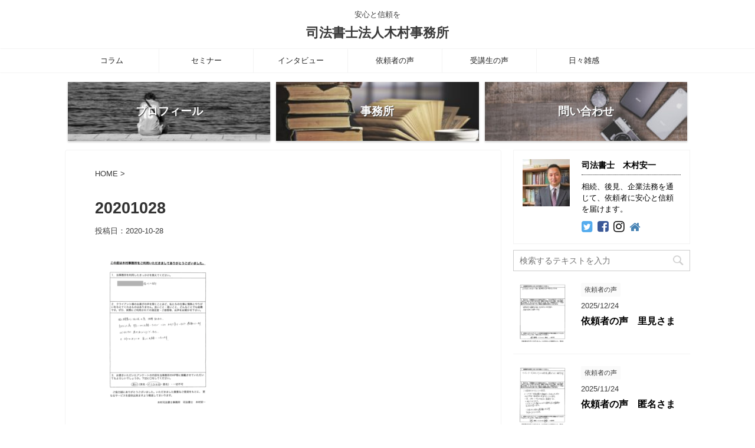

--- FILE ---
content_type: text/html; charset=UTF-8
request_url: https://yasukazukimura.com/2101/attachment/20201028/
body_size: 11521
content:
<!DOCTYPE html>
<!--[if lt IE 7]>
<html class="ie6" lang="ja"
	prefix="og: https://ogp.me/ns#" > <![endif]-->
<!--[if IE 7]>
<html class="i7" lang="ja"
	prefix="og: https://ogp.me/ns#" > <![endif]-->
<!--[if IE 8]>
<html class="ie" lang="ja"
	prefix="og: https://ogp.me/ns#" > <![endif]-->
<!--[if gt IE 8]><!-->
<html lang="ja"
	prefix="og: https://ogp.me/ns#"  class="">
	<!--<![endif]-->
	<head prefix="og: http://ogp.me/ns# fb: http://ogp.me/ns/fb# article: http://ogp.me/ns/article#">
		<meta charset="UTF-8" >
		<meta name="viewport" content="width=device-width,initial-scale=1.0,user-scalable=no,viewport-fit=cover">
		<meta name="format-detection" content="telephone=no" >
		
		
		<link rel="alternate" type="application/rss+xml" title="司法書士法人木村事務所 RSS Feed" href="https://yasukazukimura.com/feed/" />
		<link rel="pingback" href="https://yasukazukimura.com/xmlrpc.php" >
		<!--[if lt IE 9]>
		<script src="https://yasukazukimura.com/wp-content/themes/affinger5/js/html5shiv.js"></script>
		<![endif]-->
				
		<!-- All in One SEO 4.1.5.3 -->
		<meta name="robots" content="max-image-preview:large" />
		<meta property="og:locale" content="ja_JP" />
		<meta property="og:site_name" content="司法書士法人木村事務所 | 安心と信頼を" />
		<meta property="og:type" content="article" />
		<meta property="og:title" content="20201028 | 司法書士法人木村事務所" />
		<meta property="article:published_time" content="2020-10-28T04:43:58+00:00" />
		<meta property="article:modified_time" content="2020-10-28T04:43:58+00:00" />
		<meta name="twitter:card" content="summary" />
		<meta name="twitter:domain" content="yasukazukimura.com" />
		<meta name="twitter:title" content="20201028 | 司法書士法人木村事務所" />
		<meta name="google" content="nositelinkssearchbox" />
		<script type="application/ld+json" class="aioseo-schema">
			{"@context":"https:\/\/schema.org","@graph":[{"@type":"WebSite","@id":"https:\/\/yasukazukimura.com\/#website","url":"https:\/\/yasukazukimura.com\/","name":"\u53f8\u6cd5\u66f8\u58eb\u6cd5\u4eba\u6728\u6751\u4e8b\u52d9\u6240","description":"\u5b89\u5fc3\u3068\u4fe1\u983c\u3092","inLanguage":"ja","publisher":{"@id":"https:\/\/yasukazukimura.com\/#organization"}},{"@type":"Organization","@id":"https:\/\/yasukazukimura.com\/#organization","name":"\u53f8\u6cd5\u66f8\u58eb\u6cd5\u4eba\u6728\u6751\u4e8b\u52d9\u6240","url":"https:\/\/yasukazukimura.com\/"},{"@type":"BreadcrumbList","@id":"https:\/\/yasukazukimura.com\/2101\/attachment\/20201028\/#breadcrumblist","itemListElement":[{"@type":"ListItem","@id":"https:\/\/yasukazukimura.com\/#listItem","position":1,"item":{"@type":"WebPage","@id":"https:\/\/yasukazukimura.com\/","name":"\u30db\u30fc\u30e0","description":"\u5b89\u5fc3\u3068\u4fe1\u983c\u3092","url":"https:\/\/yasukazukimura.com\/"},"nextItem":"https:\/\/yasukazukimura.com\/2101\/attachment\/20201028\/#listItem"},{"@type":"ListItem","@id":"https:\/\/yasukazukimura.com\/2101\/attachment\/20201028\/#listItem","position":2,"item":{"@type":"WebPage","@id":"https:\/\/yasukazukimura.com\/2101\/attachment\/20201028\/","name":"20201028","url":"https:\/\/yasukazukimura.com\/2101\/attachment\/20201028\/"},"previousItem":"https:\/\/yasukazukimura.com\/#listItem"}]},{"@type":"Person","@id":"https:\/\/yasukazukimura.com\/author\/yasukazukimura\/#author","url":"https:\/\/yasukazukimura.com\/author\/yasukazukimura\/","name":"\u7ba1\u7406\u4eba","image":{"@type":"ImageObject","@id":"https:\/\/yasukazukimura.com\/2101\/attachment\/20201028\/#authorImage","url":"https:\/\/yasukazukimura.com\/wp-content\/uploads\/2019\/03\/20170828\u3000\u30d5\u309a\u30ed\u30d5\u30a3\u30fc\u30eb\u5199\u771f-1.jpg","width":96,"height":96,"caption":"\u7ba1\u7406\u4eba"}},{"@type":"ItemPage","@id":"https:\/\/yasukazukimura.com\/2101\/attachment\/20201028\/#itempage","url":"https:\/\/yasukazukimura.com\/2101\/attachment\/20201028\/","name":"20201028 | \u53f8\u6cd5\u66f8\u58eb\u6cd5\u4eba\u6728\u6751\u4e8b\u52d9\u6240","inLanguage":"ja","isPartOf":{"@id":"https:\/\/yasukazukimura.com\/#website"},"breadcrumb":{"@id":"https:\/\/yasukazukimura.com\/2101\/attachment\/20201028\/#breadcrumblist"},"author":"https:\/\/yasukazukimura.com\/author\/yasukazukimura\/#author","creator":"https:\/\/yasukazukimura.com\/author\/yasukazukimura\/#author","datePublished":"2020-10-28T04:43:58+00:00","dateModified":"2020-10-28T04:43:58+00:00"}]}
		</script>
		<script type="text/javascript" >
			window.ga=window.ga||function(){(ga.q=ga.q||[]).push(arguments)};ga.l=+new Date;
			ga('create', "UA-144733472-1", 'auto');
			ga('send', 'pageview');
		</script>
		<script async src="https://www.google-analytics.com/analytics.js"></script>
		<!-- All in One SEO -->

<title>20201028 | 司法書士法人木村事務所</title>
<link rel='dns-prefetch' href='//ajax.googleapis.com' />
<link rel='dns-prefetch' href='//s.w.org' />
		<script type="text/javascript">
			window._wpemojiSettings = {"baseUrl":"https:\/\/s.w.org\/images\/core\/emoji\/11.2.0\/72x72\/","ext":".png","svgUrl":"https:\/\/s.w.org\/images\/core\/emoji\/11.2.0\/svg\/","svgExt":".svg","source":{"concatemoji":"https:\/\/yasukazukimura.com\/wp-includes\/js\/wp-emoji-release.min.js?ver=5.1.1"}};
			!function(a,b,c){function d(a,b){var c=String.fromCharCode;l.clearRect(0,0,k.width,k.height),l.fillText(c.apply(this,a),0,0);var d=k.toDataURL();l.clearRect(0,0,k.width,k.height),l.fillText(c.apply(this,b),0,0);var e=k.toDataURL();return d===e}function e(a){var b;if(!l||!l.fillText)return!1;switch(l.textBaseline="top",l.font="600 32px Arial",a){case"flag":return!(b=d([55356,56826,55356,56819],[55356,56826,8203,55356,56819]))&&(b=d([55356,57332,56128,56423,56128,56418,56128,56421,56128,56430,56128,56423,56128,56447],[55356,57332,8203,56128,56423,8203,56128,56418,8203,56128,56421,8203,56128,56430,8203,56128,56423,8203,56128,56447]),!b);case"emoji":return b=d([55358,56760,9792,65039],[55358,56760,8203,9792,65039]),!b}return!1}function f(a){var c=b.createElement("script");c.src=a,c.defer=c.type="text/javascript",b.getElementsByTagName("head")[0].appendChild(c)}var g,h,i,j,k=b.createElement("canvas"),l=k.getContext&&k.getContext("2d");for(j=Array("flag","emoji"),c.supports={everything:!0,everythingExceptFlag:!0},i=0;i<j.length;i++)c.supports[j[i]]=e(j[i]),c.supports.everything=c.supports.everything&&c.supports[j[i]],"flag"!==j[i]&&(c.supports.everythingExceptFlag=c.supports.everythingExceptFlag&&c.supports[j[i]]);c.supports.everythingExceptFlag=c.supports.everythingExceptFlag&&!c.supports.flag,c.DOMReady=!1,c.readyCallback=function(){c.DOMReady=!0},c.supports.everything||(h=function(){c.readyCallback()},b.addEventListener?(b.addEventListener("DOMContentLoaded",h,!1),a.addEventListener("load",h,!1)):(a.attachEvent("onload",h),b.attachEvent("onreadystatechange",function(){"complete"===b.readyState&&c.readyCallback()})),g=c.source||{},g.concatemoji?f(g.concatemoji):g.wpemoji&&g.twemoji&&(f(g.twemoji),f(g.wpemoji)))}(window,document,window._wpemojiSettings);
		</script>
		<style type="text/css">
img.wp-smiley,
img.emoji {
	display: inline !important;
	border: none !important;
	box-shadow: none !important;
	height: 1em !important;
	width: 1em !important;
	margin: 0 .07em !important;
	vertical-align: -0.1em !important;
	background: none !important;
	padding: 0 !important;
}
</style>
	<link rel='stylesheet' id='wp-block-library-css'  href='https://yasukazukimura.com/wp-includes/css/dist/block-library/style.min.css?ver=5.1.1' type='text/css' media='all' />
<link rel='stylesheet' id='ez-icomoon-css'  href='https://yasukazukimura.com/wp-content/plugins/easy-table-of-contents/vendor/icomoon/style.min.css?ver=1.7' type='text/css' media='all' />
<link rel='stylesheet' id='ez-toc-css'  href='https://yasukazukimura.com/wp-content/plugins/easy-table-of-contents/assets/css/screen.min.css?ver=1.7' type='text/css' media='all' />
<style id='ez-toc-inline-css' type='text/css'>
div#ez-toc-container p.ez-toc-title {font-size: 120%;}div#ez-toc-container p.ez-toc-title {font-weight: 500;}div#ez-toc-container ul li {font-size: 95%;}
</style>
<link rel='stylesheet' id='normalize-css'  href='https://yasukazukimura.com/wp-content/themes/affinger5/css/normalize.css?ver=1.5.9' type='text/css' media='all' />
<link rel='stylesheet' id='font-awesome-css'  href='https://yasukazukimura.com/wp-content/themes/affinger5/css/fontawesome/css/font-awesome.min.css?ver=4.7.0' type='text/css' media='all' />
<link rel='stylesheet' id='font-awesome-animation-css'  href='https://yasukazukimura.com/wp-content/themes/affinger5/css/fontawesome/css/font-awesome-animation.min.css?ver=5.1.1' type='text/css' media='all' />
<link rel='stylesheet' id='st_svg-css'  href='https://yasukazukimura.com/wp-content/themes/affinger5/st_svg/style.css?ver=5.1.1' type='text/css' media='all' />
<link rel='stylesheet' id='slick-css'  href='https://yasukazukimura.com/wp-content/themes/affinger5/vendor/slick/slick.css?ver=1.8.0' type='text/css' media='all' />
<link rel='stylesheet' id='slick-theme-css'  href='https://yasukazukimura.com/wp-content/themes/affinger5/vendor/slick/slick-theme.css?ver=1.8.0' type='text/css' media='all' />
<link rel='stylesheet' id='fonts-googleapis-roundedmplus1c-css'  href='//fonts.googleapis.com/earlyaccess/roundedmplus1c.css?ver=5.1.1' type='text/css' media='all' />
<link rel='stylesheet' id='fonts-googleapis-notosansjp-css'  href='//fonts.googleapis.com/earlyaccess/notosansjp.css?ver=5.1.1' type='text/css' media='all' />
<link rel='stylesheet' id='fonts-googleapis-lato700-css'  href='//fonts.googleapis.com/css?family=Lato%3A700&#038;ver=5.1.1' type='text/css' media='all' />
<link rel='stylesheet' id='fonts-googleapis-montserrat-css'  href='//fonts.googleapis.com/css?family=Montserrat%3A400&#038;ver=5.1.1' type='text/css' media='all' />
<link rel='stylesheet' id='style-css'  href='https://yasukazukimura.com/wp-content/themes/affinger5/style.css?ver=5.1.1' type='text/css' media='all' />
<link rel='stylesheet' id='child-style-css'  href='https://yasukazukimura.com/wp-content/themes/affinger5-child/style.css?ver=5.1.1' type='text/css' media='all' />
<link rel='stylesheet' id='single-css'  href='https://yasukazukimura.com/wp-content/themes/affinger5/st-rankcss.php' type='text/css' media='all' />
<link rel='stylesheet' id='st-themecss-css'  href='https://yasukazukimura.com/wp-content/themes/affinger5/st-themecss-loader.php?ver=5.1.1' type='text/css' media='all' />
<script type='text/javascript' src='//ajax.googleapis.com/ajax/libs/jquery/1.11.3/jquery.min.js?ver=1.11.3'></script>
<link rel='https://api.w.org/' href='https://yasukazukimura.com/wp-json/' />
<link rel='shortlink' href='https://yasukazukimura.com/?p=2102' />
<meta name="robots" content="index, follow" />
<style type="text/css" id="custom-background-css">
body.custom-background { background-color: #ffffff; }
</style>
						<!-- OGP -->
	
						<meta name="twitter:card" content="summary_large_image">
				<meta name="twitter:site" content="@yasukazukimura">
		<meta name="twitter:title" content="20201028">
		<meta name="twitter:description" content="">
		<meta name="twitter:image" content="https://yasukazukimura.com/wp-content/uploads/2020/10/20201028-213x300.png">
		<!-- /OGP -->
		


<script>
jQuery(function(){
    jQuery('.st-btn-open').click(function(){
        jQuery(this).next('.st-slidebox').stop(true, true).slideToggle();
    });
});
</script>
	<script>
		jQuery(function(){
		jQuery('.post h2 , .h2modoki').wrapInner('<span class="st-dash-design"></span>');
		}) 
	</script>

<script>
	jQuery(function(){
		jQuery("#toc_container:not(:has(ul ul))").addClass("only-toc");
		jQuery(".st-ac-box ul:has(.cat-item)").each(function(){
			jQuery(this).addClass("st-ac-cat");
		});
	});
</script>

<script>
	jQuery(function(){
					jQuery( '.post h4:not(.st-css-no):not(.st-matome):not(.rankh4):not(#reply-title):not(.point)' ).wrap( '<div class="st-h4husen-shadow"></div>' );
			jQuery( '.h4modoki' ).wrap( '<div class="st-h4husen-shadow"></div>' );
							jQuery( '.post h5:not(.st-css-no):not(.st-matome):not(.rankh5):not(.point):not(.st-cardbox-t):not(.popular-t):not(.kanren-t):not(.popular-t)' ).wrap( '<div class="st-h5husen-shadow"></div>' );
			jQuery( '.h5modoki' ).wrap( '<div class="st-h5husen-shadow"></div>' );
			});
</script>
			</head>
	<body class="attachment attachment-template-default single single-attachment postid-2102 attachmentid-2102 attachment-png custom-background not-front-page" >
				<div id="st-ami">
				<div id="wrapper" class="">
				<div id="wrapper-in">
					<header id="st-headwide">
						<div id="headbox-bg">
							<div class="clearfix" id="headbox">
										<nav id="s-navi" class="pcnone">
			<dl class="acordion">
				<dt class="trigger">
					<p class="acordion_button"><span class="op"><i class="fa st-svg-menu_thin"></i></span></p>
		
					<!-- 追加メニュー -->
					
					<!-- 追加メニュー2 -->
					
						</dt>

				<dd class="acordion_tree">
					<div class="acordion_tree_content">

						

														<div class="menu-%e3%82%b9%e3%83%9e%e3%83%bc%e3%83%88%e3%83%95%e3%82%a9%e3%83%b3%e7%94%a8%e3%82%b9%e3%83%a9%e3%82%a4%e3%83%89%e3%83%a1%e3%83%8b%e3%83%a5%e3%83%bc-container"><ul id="menu-%e3%82%b9%e3%83%9e%e3%83%bc%e3%83%88%e3%83%95%e3%82%a9%e3%83%b3%e7%94%a8%e3%82%b9%e3%83%a9%e3%82%a4%e3%83%89%e3%83%a1%e3%83%8b%e3%83%a5%e3%83%bc" class="menu"><li id="menu-item-544" class="menu-item menu-item-type-custom menu-item-object-custom menu-item-home menu-item-544"><a href="https://yasukazukimura.com/"><span class="menu-item-label">ホーム</span></a></li>
<li id="menu-item-547" class="menu-item menu-item-type-post_type menu-item-object-page menu-item-547"><a href="https://yasukazukimura.com/profile/"><span class="menu-item-label">プロフィール</span></a></li>
<li id="menu-item-548" class="menu-item menu-item-type-post_type menu-item-object-page menu-item-548"><a href="https://yasukazukimura.com/office/"><span class="menu-item-label">事務所</span></a></li>
<li id="menu-item-545" class="menu-item menu-item-type-post_type menu-item-object-page menu-item-545"><a href="https://yasukazukimura.com/contact/"><span class="menu-item-label">お問い合わせ</span></a></li>
<li id="menu-item-1182" class="menu-item menu-item-type-taxonomy menu-item-object-category menu-item-has-children menu-item-1182"><a href="https://yasukazukimura.com/category/column/"><span class="menu-item-label">コラム</span></a>
<ul class="sub-menu">
	<li id="menu-item-2046" class="menu-item menu-item-type-taxonomy menu-item-object-category menu-item-has-children menu-item-2046"><a href="https://yasukazukimura.com/category/column/civil-legal-affairs/"><span class="menu-item-label">民事法務</span></a>
	<ul class="sub-menu">
		<li id="menu-item-916" class="menu-item menu-item-type-taxonomy menu-item-object-category menu-item-916"><a href="https://yasukazukimura.com/category/column/civil-legal-affairs/inheritance/"><span class="menu-item-label">相続</span></a></li>
		<li id="menu-item-1670" class="menu-item menu-item-type-taxonomy menu-item-object-category menu-item-1670"><a href="https://yasukazukimura.com/category/column/civil-legal-affairs/guardianship/"><span class="menu-item-label">後見</span></a></li>
	</ul>
</li>
	<li id="menu-item-2052" class="menu-item menu-item-type-taxonomy menu-item-object-category menu-item-has-children menu-item-2052"><a href="https://yasukazukimura.com/category/column/business/"><span class="menu-item-label">経営支援</span></a>
	<ul class="sub-menu">
		<li id="menu-item-1203" class="menu-item menu-item-type-taxonomy menu-item-object-category menu-item-1203"><a href="https://yasukazukimura.com/category/column/business/real-estate-business/"><span class="menu-item-label">不動産業界</span></a></li>
	</ul>
</li>
</ul>
</li>
<li id="menu-item-498" class="menu-item menu-item-type-taxonomy menu-item-object-category menu-item-498"><a href="https://yasukazukimura.com/category/event/"><span class="menu-item-label">セミナー</span></a></li>
<li id="menu-item-490" class="menu-item menu-item-type-taxonomy menu-item-object-category menu-item-490"><a href="https://yasukazukimura.com/category/interview/"><span class="menu-item-label">インタビュー</span></a></li>
<li id="menu-item-494" class="menu-item menu-item-type-taxonomy menu-item-object-category menu-item-494"><a href="https://yasukazukimura.com/category/student/"><span class="menu-item-label">受講生の声</span></a></li>
<li id="menu-item-489" class="menu-item menu-item-type-taxonomy menu-item-object-category menu-item-489"><a href="https://yasukazukimura.com/category/customer/"><span class="menu-item-label">依頼者の声</span></a></li>
<li id="menu-item-1057" class="menu-item menu-item-type-taxonomy menu-item-object-category menu-item-1057"><a href="https://yasukazukimura.com/category/diary/"><span class="menu-item-label">日々雑感</span></a></li>
</ul></div>							<div class="clear"></div>

						
					</div>
				</dd>
			</dl>
		</nav>
										<div id="header-l">
										
            
			
				<!-- キャプション -->
				                
					              		 	 <p class="descr sitenametop">
               		     	安心と信頼を               			 </p>
					                    
				                
				<!-- ロゴ又はブログ名 -->
				              		  <p class="sitename"><a href="https://yasukazukimura.com/">
                  		                      		    司法書士法人木村事務所                   		               		  </a></p>
            					<!-- ロゴ又はブログ名ここまで -->

			    
		
    									</div><!-- /#header-l -->
								<div id="header-r" class="smanone">
																		
								</div><!-- /#header-r -->
							</div><!-- /#headbox-bg -->
						</div><!-- /#headbox clearfix -->
						
						
											
	<div id="gazou-wide">
							<div id="st-menubox">
			<div id="st-menuwide">
				<nav class="smanone clearfix"><ul id="menu-%e3%83%98%e3%83%83%e3%83%80%e3%83%bc%e7%94%a8%e3%83%a1%e3%83%8b%e3%83%a5%e3%83%bc" class="menu"><li id="menu-item-1179" class="menu-item menu-item-type-taxonomy menu-item-object-category menu-item-has-children menu-item-1179"><a href="https://yasukazukimura.com/category/column/">コラム</a>
<ul class="sub-menu">
	<li id="menu-item-2044" class="menu-item menu-item-type-taxonomy menu-item-object-category menu-item-has-children menu-item-2044"><a href="https://yasukazukimura.com/category/column/civil-legal-affairs/">民事法務</a>
	<ul class="sub-menu">
		<li id="menu-item-914" class="menu-item menu-item-type-taxonomy menu-item-object-category menu-item-914"><a href="https://yasukazukimura.com/category/column/civil-legal-affairs/inheritance/">相続</a></li>
		<li id="menu-item-1671" class="menu-item menu-item-type-taxonomy menu-item-object-category menu-item-1671"><a href="https://yasukazukimura.com/category/column/civil-legal-affairs/guardianship/">後見</a></li>
	</ul>
</li>
	<li id="menu-item-2047" class="menu-item menu-item-type-taxonomy menu-item-object-category menu-item-has-children menu-item-2047"><a href="https://yasukazukimura.com/category/column/business/">経営支援</a>
	<ul class="sub-menu">
		<li id="menu-item-1202" class="menu-item menu-item-type-taxonomy menu-item-object-category menu-item-1202"><a href="https://yasukazukimura.com/category/column/business/real-estate-business/">不動産業界</a></li>
	</ul>
</li>
</ul>
</li>
<li id="menu-item-14" class="menu-item menu-item-type-taxonomy menu-item-object-category menu-item-14"><a href="https://yasukazukimura.com/category/event/">セミナー</a></li>
<li id="menu-item-17" class="menu-item menu-item-type-taxonomy menu-item-object-category menu-item-17"><a href="https://yasukazukimura.com/category/interview/">インタビュー</a></li>
<li id="menu-item-16" class="menu-item menu-item-type-taxonomy menu-item-object-category menu-item-16"><a href="https://yasukazukimura.com/category/customer/">依頼者の声</a></li>
<li id="menu-item-19" class="menu-item menu-item-type-taxonomy menu-item-object-category menu-item-19"><a href="https://yasukazukimura.com/category/student/">受講生の声</a></li>
<li id="menu-item-1056" class="menu-item menu-item-type-taxonomy menu-item-object-category menu-item-1056"><a href="https://yasukazukimura.com/category/diary/">日々雑感</a></li>
</ul></nav>			</div>
		</div>
			
		
			</div>
					
					
					</header>

					
	
	<ul id="st-header-cardlink" class="st-cardlink-column-d st-cardlink-column-3">
					
							
				<li class="st-cardlink-card has-bg has-link"
				    style="background-image: url(https://yasukazukimura.com/wp-content/uploads/2019/03/mns0017-009-1-300x200.jpg);">
											<a class="st-cardlink-card-link" href="https://yasukazukimura.com/profile/">
							<div class="st-cardlink-card-text">プロフィール</div>
						</a>
									</li>
			
					
							
				<li class="st-cardlink-card has-bg has-link"
				    style="background-image: url(https://yasukazukimura.com/wp-content/uploads/2019/03/c2cd16d0a7f926968200d5d809ec9f9e_s-300x200.jpg);">
											<a class="st-cardlink-card-link" href="https://yasukazukimura.com/office/">
							<div class="st-cardlink-card-text">事務所</div>
						</a>
									</li>
			
					
							
				<li class="st-cardlink-card has-bg has-link"
				    style="background-image: url(https://yasukazukimura.com/wp-content/uploads/2019/03/iphone8IMGL7743_TP_V-1-300x200.jpg);">
											<a class="st-cardlink-card-link" href="https://yasukazukimura.com/contact/">
							<div class="st-cardlink-card-text">問い合わせ</div>
						</a>
									</li>
			
			</ul>

					<div id="content-w">

					
					
<div id="content" class="clearfix">
	<div id="contentInner">

		<main>
			<article>
				<div id="post-2102" class="st-post post-2102 attachment type-attachment status-inherit hentry">

			
									

					<!--ぱんくず -->
					<div id="breadcrumb">
					<ol itemscope itemtype="http://schema.org/BreadcrumbList">
							 <li itemprop="itemListElement" itemscope
      itemtype="http://schema.org/ListItem"><a href="https://yasukazukimura.com" itemprop="item"><span itemprop="name">HOME</span></a> > <meta itemprop="position" content="1" /></li>
											</ol>
					</div>
					<!--/ ぱんくず -->

					<!--ループ開始 -->
										
										<p class="st-catgroup">
										</p>
									

					<h1 class="entry-title">20201028</h1>

					<div class="blogbox ">
						<p><span class="kdate">
															投稿日：<time class="updated" datetime="2020-10-28T13:43:58+0900">2020-10-28</time>
													</span></p>
					</div>

					
					<div class="mainbox">
						<div id="nocopy" ><!-- コピー禁止エリアここから -->
																										
							<div class="entry-content">
								<p class="attachment"><a href='https://yasukazukimura.com/wp-content/uploads/2020/10/20201028.png'><img width="213" height="300" src="https://yasukazukimura.com/wp-content/uploads/2020/10/20201028-213x300.png" class="attachment-medium size-medium" alt="" srcset="https://yasukazukimura.com/wp-content/uploads/2020/10/20201028-213x300.png 213w, https://yasukazukimura.com/wp-content/uploads/2020/10/20201028.png 567w" sizes="(max-width: 213px) 100vw, 213px" /></a></p>
							</div>
						</div><!-- コピー禁止エリアここまで -->

												
					<div class="adbox">
				
							        
	
									<div style="padding-top:10px;">
						
							        
	
					</div>
							</div>
		
        
	

													<div id="text-2" class="st-widgets-box post-widgets-bottom widget_text"><p class="st-widgets-title">免責事項</p>			<div class="textwidget"><p>当サイトは、細心の注意を払い編集しておりますが、情報の正確性、有用性、確実性について、一切の保証を与えるものではありません。当サイトの掲載情報を独自の判断により利用されたことによって、万一、ご利用者の方に何らかの損害が生じたとしても、当事務所は一切の責任を負いません。当サイトの内容は、予告なしに変更されることがあります。当サイトの内容、テキスト、画像等の無断転載・無断使用を固く禁じます。まとめサイト等への引用も厳禁いたします。</p>
</div>
		</div>						
					</div><!-- .mainboxここまで -->

												
	<div class="sns ">
	<ul class="clearfix">
		<!--ツイートボタン-->
		<li class="twitter"> 
		<a rel="nofollow" onclick="window.open('//twitter.com/intent/tweet?url=https%3A%2F%2Fyasukazukimura.com%2F2101%2Fattachment%2F20201028%2F&hashtags=司法書士,相続&text=20201028&via=yasukazukimura&tw_p=tweetbutton', '', 'width=500,height=450'); return false;"><i class="fa fa-twitter"></i><span class="snstext " >Twitter</span></a>
		</li>

		<!--シェアボタン-->      
		<li class="facebook">
		<a href="//www.facebook.com/sharer.php?src=bm&u=https%3A%2F%2Fyasukazukimura.com%2F2101%2Fattachment%2F20201028%2F&t=20201028" target="_blank" rel="nofollow"><i class="fa fa-facebook"></i><span class="snstext " >Share</span>
		</a>
		</li>

		<!--Google+1ボタン-->
		<li class="googleplus">
		<a href="//plus.google.com/share?url=https%3A%2F%2Fyasukazukimura.com%2F2101%2Fattachment%2F20201028%2F" target="_blank" rel="nofollow"><i class="fa fa-google-plus"></i><span class="snstext " >Google+</span></a>
		</li>

		<!--ポケットボタン-->      
		<li class="pocket">
		<a rel="nofollow" onclick="window.open('//getpocket.com/edit?url=https%3A%2F%2Fyasukazukimura.com%2F2101%2Fattachment%2F20201028%2F&title=20201028', '', 'width=500,height=350'); return false;"><i class="fa fa-get-pocket"></i><span class="snstext " >Pocket</span></a></li>

		<!--はてブボタン-->  
		<li class="hatebu">       
			<a href="//b.hatena.ne.jp/entry/https://yasukazukimura.com/2101/attachment/20201028/" class="hatena-bookmark-button" data-hatena-bookmark-layout="simple" title="20201028" rel="nofollow"><i class="fa st-svg-hateb"></i><span class="snstext " >Hatena</span>
			</a><script type="text/javascript" src="//b.st-hatena.com/js/bookmark_button.js" charset="utf-8" async="async"></script>

		</li>

		<!--LINEボタン-->   
		<li class="line">
		<a href="//line.me/R/msg/text/?20201028%0Ahttps%3A%2F%2Fyasukazukimura.com%2F2101%2Fattachment%2F20201028%2F" target="_blank" rel="nofollow"><i class="fa fa-comment" aria-hidden="true"></i><span class="snstext" >LINE</span></a>
		</li>     
	</ul>

	</div> 

													
													<p class="tagst">
								<i class="fa fa-folder-open-o" aria-hidden="true"></i>-<br/>
															</p>
						
					<aside>

						<p class="author" style="display:none;"><a href="https://yasukazukimura.com/author/yasukazukimura/" title="管理人" class="vcard author"><span class="fn">author</span></a></p>
												<!--ループ終了-->
																									<!--関連記事-->
						
			<h4 class="point"><span class="point-in">関連記事</span></h4>
<div class="kanren ">
										<dl class="clearfix">
				<dt><a href="https://yasukazukimura.com/2444/">
													<img width="150" height="150" src="https://yasukazukimura.com/wp-content/uploads/2021/07/20210729-150x150.png" class="attachment-st_thumb150 size-st_thumb150 wp-post-image" alt="" srcset="https://yasukazukimura.com/wp-content/uploads/2021/07/20210729-150x150.png 150w, https://yasukazukimura.com/wp-content/uploads/2021/07/20210729-100x100.png 100w, https://yasukazukimura.com/wp-content/uploads/2021/07/20210729-300x300.png 300w, https://yasukazukimura.com/wp-content/uploads/2021/07/20210729-400x400.png 400w, https://yasukazukimura.com/wp-content/uploads/2021/07/20210729-60x60.png 60w" sizes="(max-width: 150px) 100vw, 150px" />											</a></dt>
				<dd>
					
		<p class="st-catgroup itiran-category">
		<a href="https://yasukazukimura.com/category/customer/" title="View all posts in 依頼者の声" rel="category tag"><span class="catname st-catid8">依頼者の声</span></a>		</p>

					<h5 class="kanren-t">
						<a href="https://yasukazukimura.com/2444/">
							お客様の声　匿名さま						</a></h5>

						<div class="st-excerpt smanone">
		<p>お世話になっている税理士の先生からご紹介いただきました。 会社の法人登記に関する複雑な案件のご相談、申請手続きをお願いしましたところ、法務局とのご調整も含め、とても丁寧に誠実なご対応をいただき、本当に ... </p>
	</div>

				</dd>
			</dl>
								<dl class="clearfix">
				<dt><a href="https://yasukazukimura.com/445/">
																			<img src="https://yasukazukimura.com/wp-content/themes/affinger5/images/no-img.png" alt="no image" title="no image" width="100" height="100" />
																	</a></dt>
				<dd>
					
		<p class="st-catgroup itiran-category">
		<a href="https://yasukazukimura.com/category/%e6%9c%aa%e5%88%86%e9%a1%9e/" title="View all posts in 未分類" rel="category tag"><span class="catname st-catid1">未分類</span></a>		</p>

					<h5 class="kanren-t">
						<a href="https://yasukazukimura.com/445/">
							おおさか後見ワークショップα（特定非営利活動法人権利擁護たかつき）						</a></h5>

						<div class="st-excerpt smanone">
		<p>権利擁護たかつきさん主催のワークショップαに参加させて頂きました。。今回は知的障がい者についての成年後見の事例ついて検討しました。２つの事例につき検討しましたが、その中でより興味を引かれた事例は、本人 ... </p>
	</div>

				</dd>
			</dl>
								<dl class="clearfix">
				<dt><a href="https://yasukazukimura.com/2556/">
													<img width="150" height="150" src="https://yasukazukimura.com/wp-content/uploads/2022/09/20220901a-150x150.png" class="attachment-st_thumb150 size-st_thumb150 wp-post-image" alt="" srcset="https://yasukazukimura.com/wp-content/uploads/2022/09/20220901a-150x150.png 150w, https://yasukazukimura.com/wp-content/uploads/2022/09/20220901a-100x100.png 100w, https://yasukazukimura.com/wp-content/uploads/2022/09/20220901a-300x300.png 300w, https://yasukazukimura.com/wp-content/uploads/2022/09/20220901a-400x400.png 400w, https://yasukazukimura.com/wp-content/uploads/2022/09/20220901a-60x60.png 60w" sizes="(max-width: 150px) 100vw, 150px" />											</a></dt>
				<dd>
					
		<p class="st-catgroup itiran-category">
		<a href="https://yasukazukimura.com/category/customer/" title="View all posts in 依頼者の声" rel="category tag"><span class="catname st-catid8">依頼者の声</span></a>		</p>

					<h5 class="kanren-t">
						<a href="https://yasukazukimura.com/2556/">
							お客さまの声　Ｔさま						</a></h5>

						<div class="st-excerpt smanone">
		<p>〇〇本社、〇〇さんからの紹介でZoom面談にて決定させていただきました。 今春の〇〇株式会社を定年退職し、新たに他分野への企業設立で様々な行政への手続が全く初めてで不安な中、1回目のZoom面談でわか ... </p>
	</div>

				</dd>
			</dl>
								<dl class="clearfix">
				<dt><a href="https://yasukazukimura.com/1971/">
													<img width="150" height="150" src="https://yasukazukimura.com/wp-content/uploads/2020/10/20200821-150x150.jpg" class="attachment-st_thumb150 size-st_thumb150 wp-post-image" alt="" srcset="https://yasukazukimura.com/wp-content/uploads/2020/10/20200821-150x150.jpg 150w, https://yasukazukimura.com/wp-content/uploads/2020/10/20200821-100x100.jpg 100w, https://yasukazukimura.com/wp-content/uploads/2020/10/20200821-300x300.jpg 300w, https://yasukazukimura.com/wp-content/uploads/2020/10/20200821-400x400.jpg 400w, https://yasukazukimura.com/wp-content/uploads/2020/10/20200821-60x60.jpg 60w" sizes="(max-width: 150px) 100vw, 150px" />											</a></dt>
				<dd>
					
		<p class="st-catgroup itiran-category">
		<a href="https://yasukazukimura.com/category/event/" title="View all posts in セミナー" rel="category tag"><span class="catname st-catid4">セミナー</span></a>		</p>

					<h5 class="kanren-t">
						<a href="https://yasukazukimura.com/1971/">
							相続手続き、デジタル遺産の問題点（合同会社みのおパラダイス）						</a></h5>

						<div class="st-excerpt smanone">
		<p>合同会社みのおパラダイス主催のセミナーで、みのおサンプラザにて「相続手続き、デジタル遺産の問題点」というテーマでお話させていただきました。 財産的な側面の強いものを「デジタル遺産」、プライバシー的な側 ... </p>
	</div>

				</dd>
			</dl>
								<dl class="clearfix">
				<dt><a href="https://yasukazukimura.com/635/">
													<img width="150" height="150" src="https://yasukazukimura.com/wp-content/uploads/2019/06/20160425-150x150.jpg" class="attachment-st_thumb150 size-st_thumb150 wp-post-image" alt="" srcset="https://yasukazukimura.com/wp-content/uploads/2019/06/20160425-150x150.jpg 150w, https://yasukazukimura.com/wp-content/uploads/2019/06/20160425-100x100.jpg 100w, https://yasukazukimura.com/wp-content/uploads/2019/06/20160425-300x300.jpg 300w, https://yasukazukimura.com/wp-content/uploads/2019/06/20160425-400x400.jpg 400w, https://yasukazukimura.com/wp-content/uploads/2019/06/20160425-60x60.jpg 60w" sizes="(max-width: 150px) 100vw, 150px" />											</a></dt>
				<dd>
					
		<p class="st-catgroup itiran-category">
		<a href="https://yasukazukimura.com/category/customer/" title="View all posts in 依頼者の声" rel="category tag"><span class="catname st-catid8">依頼者の声</span></a>		</p>

					<h5 class="kanren-t">
						<a href="https://yasukazukimura.com/635/">
							東京都　匿名様						</a></h5>

						<div class="st-excerpt smanone">
		<p>手続き上、父に指定されたため。 仕事終わりにタイミング良く電話を受けたためやり取りしやすかった。 今回の案件上難しかったが、直接会ってお話出来なかったのが残念。</p>
	</div>

				</dd>
			</dl>
				</div>
						<!--ページナビ-->
						<div class="p-navi clearfix">
							<dl>
																							</dl>
						</div>
					</aside>

				</div>
				<!--/post-->
			</article>
		</main>
	</div>
	<!-- /#contentInner -->
	<div id="side">
	<aside>

					<div class="side-topad">
				<div id="authorst_widget-1" class="ad widget_authorst_widget"><div class="st-author-box st-author-master">	<div id="st-tab-box" class="clearfix">
		<div class="active">
			<dl>
			<dt>
				<img src="https://yasukazukimura.com/wp-content/uploads/2019/03/20170828　プロフィール写真-1-100x100.jpg" width="80" height="80" alt="管理人" class="avatar avatar-80 wp-user-avatar wp-user-avatar-80 alignnone photo" />			</dt>
			<dd>
				<p class="st-author-nickname">司法書士　木村安一</p>
				<p class="st-author-description">相続、後見、企業法務を通じて、依頼者に安心と信頼を届けます。</p>
				<p class="st-author-sns">
											<a rel="nofollow" class="st-author-twitter" href="https://twitter.com/yasukazukimura"><i class="fa fa-twitter-square" aria-hidden="true"></i></a>
																<a rel="nofollow" class="st-author-facebook" href="https://www.facebook.com/yasukazu.kimura"><i class="fa fa-facebook-square" aria-hidden="true"></i></a>
																<a rel="nofollow" class="st-author-instagram" href="https://www.instagram.com/yasukazukimura/"><i class="fa fa-instagram" aria-hidden="true"></i></a>
																<a rel="nofollow" class="st-author-homepage" href="https://yasukazukimura.com/"><i class="fa fa-home" aria-hidden="true"></i></a>
									</p>
			</dd>
			</dl>
		</div>
	</div></div></div><div id="search-3" class="ad widget_search"><div id="search">
	<form method="get" id="searchform" action="https://yasukazukimura.com/">
		<label class="hidden" for="s">
					</label>
		<input type="text" placeholder="検索するテキストを入力" value="" name="s" id="s" />
		<input type="image" src="https://yasukazukimura.com/wp-content/themes/affinger5/images/search.png" alt="検索" id="searchsubmit" />
	</form>
</div>
<!-- /stinger --> </div>			</div>
		
					<div class="kanren ">
										<dl class="clearfix">
				<dt><a href="https://yasukazukimura.com/3164/">
													<img width="150" height="150" src="https://yasukazukimura.com/wp-content/uploads/2025/12/20251215-150x150.png" class="attachment-st_thumb150 size-st_thumb150 wp-post-image" alt="" srcset="https://yasukazukimura.com/wp-content/uploads/2025/12/20251215-150x150.png 150w, https://yasukazukimura.com/wp-content/uploads/2025/12/20251215-100x100.png 100w, https://yasukazukimura.com/wp-content/uploads/2025/12/20251215-300x300.png 300w, https://yasukazukimura.com/wp-content/uploads/2025/12/20251215-400x400.png 400w, https://yasukazukimura.com/wp-content/uploads/2025/12/20251215-60x60.png 60w" sizes="(max-width: 150px) 100vw, 150px" />											</a></dt>
				<dd>
					
		<p class="st-catgroup itiran-category">
		<a href="https://yasukazukimura.com/category/customer/" title="View all posts in 依頼者の声" rel="category tag"><span class="catname st-catid8">依頼者の声</span></a>		</p>

						<div class="blog_info">
					<p>2025/12/24</p>
			</div>
					<h5 class="kanren-t"><a href="https://yasukazukimura.com/3164/">依頼者の声　里見さま</a></h5>

			
				</dd>
			</dl>
								<dl class="clearfix">
				<dt><a href="https://yasukazukimura.com/3168/">
													<img width="150" height="150" src="https://yasukazukimura.com/wp-content/uploads/2025/12/20251115-150x150.png" class="attachment-st_thumb150 size-st_thumb150 wp-post-image" alt="" srcset="https://yasukazukimura.com/wp-content/uploads/2025/12/20251115-150x150.png 150w, https://yasukazukimura.com/wp-content/uploads/2025/12/20251115-100x100.png 100w, https://yasukazukimura.com/wp-content/uploads/2025/12/20251115-300x300.png 300w, https://yasukazukimura.com/wp-content/uploads/2025/12/20251115-400x400.png 400w, https://yasukazukimura.com/wp-content/uploads/2025/12/20251115-60x60.png 60w" sizes="(max-width: 150px) 100vw, 150px" />											</a></dt>
				<dd>
					
		<p class="st-catgroup itiran-category">
		<a href="https://yasukazukimura.com/category/customer/" title="View all posts in 依頼者の声" rel="category tag"><span class="catname st-catid8">依頼者の声</span></a>		</p>

						<div class="blog_info">
					<p>2025/11/24</p>
			</div>
					<h5 class="kanren-t"><a href="https://yasukazukimura.com/3168/">依頼者の声　匿名さま</a></h5>

			
				</dd>
			</dl>
								<dl class="clearfix">
				<dt><a href="https://yasukazukimura.com/3158/">
													<img width="150" height="150" src="https://yasukazukimura.com/wp-content/uploads/2025/10/20251011100228-150x150.png" class="attachment-st_thumb150 size-st_thumb150 wp-post-image" alt="" srcset="https://yasukazukimura.com/wp-content/uploads/2025/10/20251011100228-150x150.png 150w, https://yasukazukimura.com/wp-content/uploads/2025/10/20251011100228-100x100.png 100w, https://yasukazukimura.com/wp-content/uploads/2025/10/20251011100228-300x300.png 300w, https://yasukazukimura.com/wp-content/uploads/2025/10/20251011100228-400x400.png 400w, https://yasukazukimura.com/wp-content/uploads/2025/10/20251011100228-60x60.png 60w" sizes="(max-width: 150px) 100vw, 150px" />											</a></dt>
				<dd>
					
		<p class="st-catgroup itiran-category">
		<a href="https://yasukazukimura.com/category/customer/" title="View all posts in 依頼者の声" rel="category tag"><span class="catname st-catid8">依頼者の声</span></a>		</p>

						<div class="blog_info">
					<p>2025/10/11</p>
			</div>
					<h5 class="kanren-t"><a href="https://yasukazukimura.com/3158/">依頼者の声　Ｎさま</a></h5>

			
				</dd>
			</dl>
								<dl class="clearfix">
				<dt><a href="https://yasukazukimura.com/3138/">
													<img width="150" height="150" src="https://yasukazukimura.com/wp-content/uploads/2025/08/20250808133200-150x150.png" class="attachment-st_thumb150 size-st_thumb150 wp-post-image" alt="" srcset="https://yasukazukimura.com/wp-content/uploads/2025/08/20250808133200-150x150.png 150w, https://yasukazukimura.com/wp-content/uploads/2025/08/20250808133200-100x100.png 100w, https://yasukazukimura.com/wp-content/uploads/2025/08/20250808133200-300x300.png 300w, https://yasukazukimura.com/wp-content/uploads/2025/08/20250808133200-400x400.png 400w, https://yasukazukimura.com/wp-content/uploads/2025/08/20250808133200-60x60.png 60w" sizes="(max-width: 150px) 100vw, 150px" />											</a></dt>
				<dd>
					
		<p class="st-catgroup itiran-category">
		<a href="https://yasukazukimura.com/category/customer/" title="View all posts in 依頼者の声" rel="category tag"><span class="catname st-catid8">依頼者の声</span></a>		</p>

						<div class="blog_info">
					<p>2025/08/08</p>
			</div>
					<h5 class="kanren-t"><a href="https://yasukazukimura.com/3138/">依頼者の声　Ｉさま</a></h5>

			
				</dd>
			</dl>
								<dl class="clearfix">
				<dt><a href="https://yasukazukimura.com/3064/">
													<img width="150" height="150" src="https://yasukazukimura.com/wp-content/uploads/2025/03/20250329070418-150x150.png" class="attachment-st_thumb150 size-st_thumb150 wp-post-image" alt="" srcset="https://yasukazukimura.com/wp-content/uploads/2025/03/20250329070418-150x150.png 150w, https://yasukazukimura.com/wp-content/uploads/2025/03/20250329070418-100x100.png 100w, https://yasukazukimura.com/wp-content/uploads/2025/03/20250329070418-300x300.png 300w, https://yasukazukimura.com/wp-content/uploads/2025/03/20250329070418-400x400.png 400w, https://yasukazukimura.com/wp-content/uploads/2025/03/20250329070418-60x60.png 60w" sizes="(max-width: 150px) 100vw, 150px" />											</a></dt>
				<dd>
					
		<p class="st-catgroup itiran-category">
		<a href="https://yasukazukimura.com/category/customer/" title="View all posts in 依頼者の声" rel="category tag"><span class="catname st-catid8">依頼者の声</span></a>		</p>

						<div class="blog_info">
					<p>2025/03/29</p>
			</div>
					<h5 class="kanren-t"><a href="https://yasukazukimura.com/3064/">依頼者の声　匿名さま</a></h5>

			
				</dd>
			</dl>
				</div>		
					<div id="mybox">
				<div id="archives-4" class="ad widget_archive"><h4 class="menu_underh2"><span>アーカイブ</span></h4>		<ul>
				<li><a href='https://yasukazukimura.com/date/2025/12/'>2025年12月</a></li>
	<li><a href='https://yasukazukimura.com/date/2025/11/'>2025年11月</a></li>
	<li><a href='https://yasukazukimura.com/date/2025/10/'>2025年10月</a></li>
	<li><a href='https://yasukazukimura.com/date/2025/08/'>2025年8月</a></li>
	<li><a href='https://yasukazukimura.com/date/2025/03/'>2025年3月</a></li>
	<li><a href='https://yasukazukimura.com/date/2025/02/'>2025年2月</a></li>
	<li><a href='https://yasukazukimura.com/date/2024/12/'>2024年12月</a></li>
	<li><a href='https://yasukazukimura.com/date/2024/11/'>2024年11月</a></li>
	<li><a href='https://yasukazukimura.com/date/2024/03/'>2024年3月</a></li>
	<li><a href='https://yasukazukimura.com/date/2024/01/'>2024年1月</a></li>
	<li><a href='https://yasukazukimura.com/date/2023/08/'>2023年8月</a></li>
	<li><a href='https://yasukazukimura.com/date/2023/07/'>2023年7月</a></li>
	<li><a href='https://yasukazukimura.com/date/2023/06/'>2023年6月</a></li>
	<li><a href='https://yasukazukimura.com/date/2023/05/'>2023年5月</a></li>
	<li><a href='https://yasukazukimura.com/date/2023/04/'>2023年4月</a></li>
	<li><a href='https://yasukazukimura.com/date/2023/03/'>2023年3月</a></li>
	<li><a href='https://yasukazukimura.com/date/2023/02/'>2023年2月</a></li>
	<li><a href='https://yasukazukimura.com/date/2023/01/'>2023年1月</a></li>
	<li><a href='https://yasukazukimura.com/date/2022/11/'>2022年11月</a></li>
	<li><a href='https://yasukazukimura.com/date/2022/10/'>2022年10月</a></li>
	<li><a href='https://yasukazukimura.com/date/2022/09/'>2022年9月</a></li>
	<li><a href='https://yasukazukimura.com/date/2022/08/'>2022年8月</a></li>
	<li><a href='https://yasukazukimura.com/date/2022/07/'>2022年7月</a></li>
	<li><a href='https://yasukazukimura.com/date/2022/06/'>2022年6月</a></li>
	<li><a href='https://yasukazukimura.com/date/2022/05/'>2022年5月</a></li>
	<li><a href='https://yasukazukimura.com/date/2022/04/'>2022年4月</a></li>
	<li><a href='https://yasukazukimura.com/date/2022/03/'>2022年3月</a></li>
	<li><a href='https://yasukazukimura.com/date/2022/02/'>2022年2月</a></li>
	<li><a href='https://yasukazukimura.com/date/2021/11/'>2021年11月</a></li>
	<li><a href='https://yasukazukimura.com/date/2021/10/'>2021年10月</a></li>
	<li><a href='https://yasukazukimura.com/date/2021/07/'>2021年7月</a></li>
	<li><a href='https://yasukazukimura.com/date/2021/06/'>2021年6月</a></li>
	<li><a href='https://yasukazukimura.com/date/2021/04/'>2021年4月</a></li>
	<li><a href='https://yasukazukimura.com/date/2021/03/'>2021年3月</a></li>
	<li><a href='https://yasukazukimura.com/date/2021/02/'>2021年2月</a></li>
	<li><a href='https://yasukazukimura.com/date/2021/01/'>2021年1月</a></li>
	<li><a href='https://yasukazukimura.com/date/2020/12/'>2020年12月</a></li>
	<li><a href='https://yasukazukimura.com/date/2020/11/'>2020年11月</a></li>
	<li><a href='https://yasukazukimura.com/date/2020/10/'>2020年10月</a></li>
	<li><a href='https://yasukazukimura.com/date/2020/09/'>2020年9月</a></li>
	<li><a href='https://yasukazukimura.com/date/2020/08/'>2020年8月</a></li>
	<li><a href='https://yasukazukimura.com/date/2020/07/'>2020年7月</a></li>
	<li><a href='https://yasukazukimura.com/date/2020/06/'>2020年6月</a></li>
	<li><a href='https://yasukazukimura.com/date/2020/05/'>2020年5月</a></li>
	<li><a href='https://yasukazukimura.com/date/2020/04/'>2020年4月</a></li>
	<li><a href='https://yasukazukimura.com/date/2020/03/'>2020年3月</a></li>
	<li><a href='https://yasukazukimura.com/date/2020/02/'>2020年2月</a></li>
	<li><a href='https://yasukazukimura.com/date/2020/01/'>2020年1月</a></li>
	<li><a href='https://yasukazukimura.com/date/2019/12/'>2019年12月</a></li>
	<li><a href='https://yasukazukimura.com/date/2019/11/'>2019年11月</a></li>
	<li><a href='https://yasukazukimura.com/date/2019/09/'>2019年9月</a></li>
	<li><a href='https://yasukazukimura.com/date/2019/08/'>2019年8月</a></li>
	<li><a href='https://yasukazukimura.com/date/2019/07/'>2019年7月</a></li>
	<li><a href='https://yasukazukimura.com/date/2019/06/'>2019年6月</a></li>
	<li><a href='https://yasukazukimura.com/date/2019/03/'>2019年3月</a></li>
	<li><a href='https://yasukazukimura.com/date/2019/01/'>2019年1月</a></li>
	<li><a href='https://yasukazukimura.com/date/2018/09/'>2018年9月</a></li>
	<li><a href='https://yasukazukimura.com/date/2018/08/'>2018年8月</a></li>
	<li><a href='https://yasukazukimura.com/date/2018/07/'>2018年7月</a></li>
	<li><a href='https://yasukazukimura.com/date/2018/06/'>2018年6月</a></li>
	<li><a href='https://yasukazukimura.com/date/2018/05/'>2018年5月</a></li>
	<li><a href='https://yasukazukimura.com/date/2018/04/'>2018年4月</a></li>
	<li><a href='https://yasukazukimura.com/date/2018/03/'>2018年3月</a></li>
	<li><a href='https://yasukazukimura.com/date/2018/02/'>2018年2月</a></li>
	<li><a href='https://yasukazukimura.com/date/2018/01/'>2018年1月</a></li>
	<li><a href='https://yasukazukimura.com/date/2017/12/'>2017年12月</a></li>
	<li><a href='https://yasukazukimura.com/date/2017/11/'>2017年11月</a></li>
	<li><a href='https://yasukazukimura.com/date/2017/10/'>2017年10月</a></li>
	<li><a href='https://yasukazukimura.com/date/2017/09/'>2017年9月</a></li>
	<li><a href='https://yasukazukimura.com/date/2017/08/'>2017年8月</a></li>
	<li><a href='https://yasukazukimura.com/date/2017/07/'>2017年7月</a></li>
	<li><a href='https://yasukazukimura.com/date/2017/06/'>2017年6月</a></li>
	<li><a href='https://yasukazukimura.com/date/2017/04/'>2017年4月</a></li>
	<li><a href='https://yasukazukimura.com/date/2017/03/'>2017年3月</a></li>
	<li><a href='https://yasukazukimura.com/date/2017/02/'>2017年2月</a></li>
	<li><a href='https://yasukazukimura.com/date/2017/01/'>2017年1月</a></li>
	<li><a href='https://yasukazukimura.com/date/2016/12/'>2016年12月</a></li>
	<li><a href='https://yasukazukimura.com/date/2016/11/'>2016年11月</a></li>
	<li><a href='https://yasukazukimura.com/date/2016/10/'>2016年10月</a></li>
	<li><a href='https://yasukazukimura.com/date/2016/09/'>2016年9月</a></li>
	<li><a href='https://yasukazukimura.com/date/2016/08/'>2016年8月</a></li>
	<li><a href='https://yasukazukimura.com/date/2016/07/'>2016年7月</a></li>
	<li><a href='https://yasukazukimura.com/date/2016/06/'>2016年6月</a></li>
	<li><a href='https://yasukazukimura.com/date/2016/05/'>2016年5月</a></li>
	<li><a href='https://yasukazukimura.com/date/2016/04/'>2016年4月</a></li>
	<li><a href='https://yasukazukimura.com/date/2016/03/'>2016年3月</a></li>
	<li><a href='https://yasukazukimura.com/date/2016/02/'>2016年2月</a></li>
	<li><a href='https://yasukazukimura.com/date/2016/01/'>2016年1月</a></li>
	<li><a href='https://yasukazukimura.com/date/2015/12/'>2015年12月</a></li>
	<li><a href='https://yasukazukimura.com/date/2015/11/'>2015年11月</a></li>
	<li><a href='https://yasukazukimura.com/date/2015/10/'>2015年10月</a></li>
	<li><a href='https://yasukazukimura.com/date/2015/09/'>2015年9月</a></li>
	<li><a href='https://yasukazukimura.com/date/2015/07/'>2015年7月</a></li>
	<li><a href='https://yasukazukimura.com/date/2015/05/'>2015年5月</a></li>
	<li><a href='https://yasukazukimura.com/date/2015/03/'>2015年3月</a></li>
	<li><a href='https://yasukazukimura.com/date/2015/01/'>2015年1月</a></li>
	<li><a href='https://yasukazukimura.com/date/2014/12/'>2014年12月</a></li>
	<li><a href='https://yasukazukimura.com/date/2014/11/'>2014年11月</a></li>
	<li><a href='https://yasukazukimura.com/date/2014/08/'>2014年8月</a></li>
	<li><a href='https://yasukazukimura.com/date/2014/07/'>2014年7月</a></li>
	<li><a href='https://yasukazukimura.com/date/2014/06/'>2014年6月</a></li>
	<li><a href='https://yasukazukimura.com/date/2014/04/'>2014年4月</a></li>
	<li><a href='https://yasukazukimura.com/date/2014/03/'>2014年3月</a></li>
	<li><a href='https://yasukazukimura.com/date/2014/02/'>2014年2月</a></li>
	<li><a href='https://yasukazukimura.com/date/2014/01/'>2014年1月</a></li>
	<li><a href='https://yasukazukimura.com/date/2013/12/'>2013年12月</a></li>
	<li><a href='https://yasukazukimura.com/date/2013/10/'>2013年10月</a></li>
	<li><a href='https://yasukazukimura.com/date/2013/08/'>2013年8月</a></li>
	<li><a href='https://yasukazukimura.com/date/2013/07/'>2013年7月</a></li>
	<li><a href='https://yasukazukimura.com/date/2013/06/'>2013年6月</a></li>
		</ul>
			</div>			</div>
		
		<div id="scrollad">
						<!--ここにgoogleアドセンスコードを貼ると規約違反になるので注意して下さい-->
			
		</div>
	</aside>
</div>
<!-- /#side -->
</div>
<!--/#content -->
</div><!-- /contentw -->
<footer>
<div id="footer">
<div id="footer-in">

	<!-- フッターのメインコンテンツ -->
	<h3 class="footerlogo">
	<!-- ロゴ又はブログ名 -->
			<a href="https://yasukazukimura.com/">
										司法書士法人木村事務所								</a>
		</h3>
			<p class="footer-description">
			<a href="https://yasukazukimura.com/">安心と信頼を</a>
		</p>
			
</div>

</div>
</footer>
</div>
<!-- /#wrapperin -->
</div>
<!-- /#wrapper -->
</div><!-- /#st-ami -->
<p class="copyr" data-copyr>Copyright&copy; 司法書士法人木村事務所 ,  2026 All&ensp;Rights Reserved Powered by <a href="http://manualstinger.com/cr" rel="nofollow">AFFINGER5</a>.</p><script type='text/javascript' src='https://yasukazukimura.com/wp-includes/js/comment-reply.min.js?ver=5.1.1'></script>
<script type='text/javascript' src='https://yasukazukimura.com/wp-content/themes/affinger5/vendor/slick/slick.js?ver=1.5.9'></script>
<script type='text/javascript'>
/* <![CDATA[ */
var ST = {"expand_accordion_menu":"","sidemenu_accordion":"","is_mobile":""};
/* ]]> */
</script>
<script type='text/javascript' src='https://yasukazukimura.com/wp-content/themes/affinger5/js/base.js?ver=5.1.1'></script>
<script type='text/javascript' src='https://yasukazukimura.com/wp-content/themes/affinger5/js/scroll.js?ver=5.1.1'></script>
<script type='text/javascript' src='https://yasukazukimura.com/wp-content/themes/affinger5/js/jquery.tubular.1.0.js?ver=5.1.1'></script>
<script type='text/javascript' src='https://yasukazukimura.com/wp-content/themes/affinger5/js/ac-fixmenu.js?ver=5.1.1'></script>
	<script>
		(function (window, document, $, undefined) {
			'use strict';

			$(function () {
				var s = $('[data-copyr]'), t = $('#footer-in');
				
				s.length && t.length && t.append(s);
			});
		}(window, window.document, jQuery));
	</script>		<div id="page-top"><a href="#wrapper" class="fa fa-angle-up"></a></div>
	<script type="text/javascript">
var $zoho=$zoho || {};$zoho.salesiq = $zoho.salesiq || 
{widgetcode:"155c9c975c37f7b6ca3e817ad5de9f85eb0d98d49cd50c3d6db324ec1f5f7185", values:{},ready:function(){}};
var d=document;s=d.createElement("script");s.type="text/javascript";s.id="zsiqscript";s.defer=true;
s.src="https://salesiq.zoho.com/widget";t=d.getElementsByTagName("script")[0];t.parentNode.insertBefore(s,t);d.write("<div id='zsiqwidget'></div>");
</script>
</body></html>
